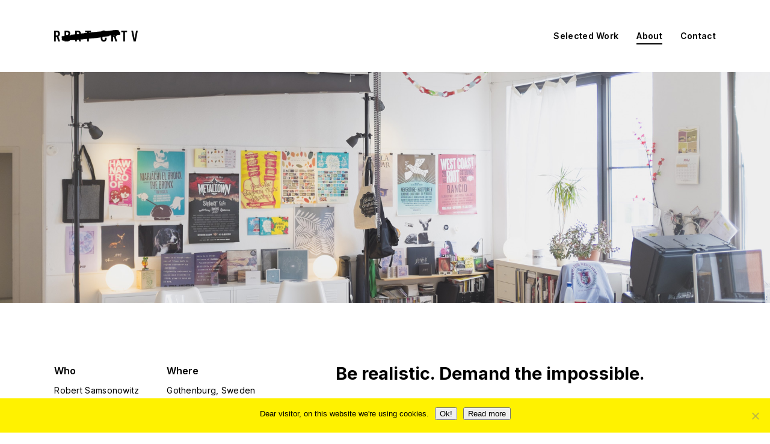

--- FILE ---
content_type: text/css
request_url: https://rbrt.org/wp-content/themes/rbrt-creative/style.css?ver=18.0.2
body_size: 256
content:
/*
Theme Name: RBRT CREATIVE
Theme URI: https://www.rbrt.org/
Description: This is a custom child theme for Salient
Author: Robert Samsonowitz
Author URI: https://www.rbrt.org/
Template: salient
Version: 0.1
*/

/*@import url("../salient/style.css");*/





--- FILE ---
content_type: image/svg+xml
request_url: https://rbrt.org/wp-content/uploads/2023/02/rbrt-crtv-logo-design-studio-2023-black-on-white-circle.svg
body_size: 3500
content:
<?xml version="1.0" encoding="UTF-8"?>
<svg xmlns="http://www.w3.org/2000/svg" id="a" viewBox="0 0 1470 1470">
  <rect x="0" y="0" width="1470" height="1470" rx="734.999" ry="734.999" fill="#fff"></rect>
  <g>
    <path d="M195.431,808.259h-22.626v-146.517h35.366c13.4,0,21.967,2.635,28.996,8.786,8.787,7.469,13.18,18.673,13.18,33.171,0,18.451-6.589,31.191-19.769,38.002l21.527,66.558h-23.723l-19.331-60.188h-13.619v60.188Zm8.347-81.056c9.666,0,14.059-1.099,17.573-4.615,3.735-3.735,5.492-9.663,5.492-17.793,0-7.906-1.758-13.837-5.492-17.571-3.514-3.515-7.907-4.615-17.573-4.615h-8.347v44.594h8.347Z"></path>
    <path d="M313.165,661.741h33.829c27.458,0,42.834,13.4,42.834,37.125,0,17.352-7.688,27.676-24.163,32.729,19.77,5.712,27.678,15.816,27.678,35.145,0,25.921-16.255,41.518-43.493,41.518h-36.685v-146.517Zm30.754,59.75c13.839,0,22.846-8.128,22.846-20.648,0-5.492-1.977-10.326-5.492-13.62-3.735-3.296-8.347-4.615-16.914-4.615h-8.566v38.882h8.128Zm3.295,65.9c14.497,0,22.626-7.469,22.626-20.65,0-14.717-10.105-24.383-25.921-24.383h-8.128v45.033h11.422Z"></path>
    <path d="M479.885,808.259h-22.626v-146.517h35.366c13.4,0,21.967,2.635,28.996,8.786,8.787,7.469,13.18,18.673,13.18,33.171,0,18.451-6.589,31.191-19.769,38.002l21.527,66.558h-23.723l-19.331-60.188h-13.619v60.188Zm8.347-81.056c9.666,0,14.059-1.099,17.573-4.615,3.735-3.735,5.492-9.663,5.492-17.793,0-7.906-1.758-13.837-5.492-17.571-3.514-3.515-7.907-4.615-17.573-4.615h-8.347v44.594h8.347Z"></path>
    <path d="M642.185,808.259h-22.625v-125.65h-28.337v-20.867h79.519v20.867h-28.557v125.65Z"></path>
    <path d="M859.866,709.41v-3.076c0-16.913-5.931-25.48-17.134-25.48-6.15,0-10.983,2.635-13.399,7.247-2.856,4.834-3.515,9.227-3.515,21.089v48.765c0,11.204,.659,16.913,2.417,21.747,2.196,5.712,7.907,9.444,14.497,9.444,11.862,0,17.573-9.444,17.573-28.556v-3.735h22.846v5.053c0,31.852-13.839,48.546-40.199,48.546-14.717,0-26.36-5.712-32.729-16.255-5.492-9.005-7.029-17.574-7.029-39.321v-41.076c0-23.286,1.756-31.413,8.566-40.638,6.37-8.788,17.353-13.62,30.973-13.62,25.042,0,39.76,16.694,39.76,45.472v4.393h-22.626Z"></path>
    <path d="M968.812,808.259h-22.626v-146.517h35.366c13.4,0,21.967,2.635,28.996,8.786,8.787,7.469,13.18,18.673,13.18,33.171,0,18.451-6.589,31.191-19.769,38.002l21.527,66.558h-23.724l-19.33-60.188h-13.619v60.188Zm8.347-81.056c9.666,0,14.059-1.099,17.574-4.615,3.733-3.735,5.491-9.663,5.491-17.793,0-7.906-1.758-13.837-5.491-17.571-3.515-3.515-7.908-4.615-17.574-4.615h-8.347v44.594h8.347Z"></path>
    <path d="M1131.114,808.259h-22.625v-125.65h-28.337v-20.867h79.519v20.867h-28.557v125.65Z"></path>
    <path d="M1247.087,808.259l-31.412-146.517h23.504l21.967,111.372,19.33-111.372h23.065l-28.337,146.517h-28.117Z"></path>
    <path d="M283.16,736.522c5.158,.358,11.284,.534,17.392-.345,6.055-.871,11.898-2.933,18.076-3.126,3.181-.099,6.322-.946,9.548-.407,1.033,.172,2.41,.387,3.15-.12,6.632-4.539,14.41-2.662,21.601-3.824,9.408-1.521,18.755-3.622,28.36-4.014,3.709-.151,7.376-.854,11.136-.389,3.226,.399,6.01-.553,6.653-4.161,.561-3.146,2.264-4.051,5.07-3.292,4.583,1.241,8.962-.75,13.437-.71,11.74,.104,23.115-3.597,34.977-2.932,3.986,.224,8.148-2,12.319-.118,7.955-4.034,16.456-2.929,24.926-3.007,6.343-.059,12.894-1.291,18.837-2.946,5.733-1.596,11.055-1.494,16.663-1.49,4.369,.003,8.269-1.932,12.112-3.805,3.197-1.558,6.4-2.684,9.968-1.219,1.248,.512,2.787,.982,3.858,.146,6.193-4.834,13.425-2.032,20.143-2.76,2.909-.315,5.664-.448,8.488-1.54,11.113-4.298,22.682-5.354,34.492-4.123,3.189,.332,5.945-.12,9.102-1.596,3.914-1.83,8.761-2.349,13.175-2.239,4.566,.114,9.07-.146,13.481-.863,6.494-1.055,13.139-1.07,19.507-3.199,2.962-.99,6.337-1.145,9.505-1.048,12.039,.369,23.913-1.563,35.867-2.324,22.071-1.405,43.816-5.969,65.94-6.961,7.455-.334,14.914-.724,22.348-1.354,5.832-.495,11.601-1.367,17.304-2.951,4.544-1.262,9.234-1.918,14.065-.011,5.395,2.13,11.248,.857,16.638,.034,18.233-2.784,36.659-3.127,54.94-5.125,7.683-.84,15.306-2.221,22.974-3.217,5.552-.722,11.126-1.319,16.705-1.788,10.363-.871,20.695-1.863,30.888-4.081,3.361-.731,6.895-1.143,10.321-1.002,8.291,.342,16.538-.146,24.773-.817,9.989-.814,19.628,1.36,29.339,2.985,3.673,.615,5.732,3.694,8.245,5.962,1.448,1.306-.192,2.337-1.171,3.091-2.01,1.548-1.402,2.899,.603,3.162,2.934,.385,3.882,1.762,4.424,4.55,.374,1.919,1.929,3.799,3.394,5.256,1.231,1.225,3.095,1.815,4.679,2.686-.961,1.656-.833,3.265-.378,5.136,.723,2.97,3.292,3.15,5.29,4.302,2.484,1.432,2.608,2.439,.116,4.334-1.434,1.091-2.206,2.137-2.141,3.902,.144,3.936-.481,7.81,1.664,11.665,1.673,3.007-.972,7.071-4.339,6.753-9.492-.898-18.325,2.793-27.571,3.365-12.238,.757-24.471,1.644-36.719,2.185-17.32,.765-34.645,1.33-51.958,2.342-7.178,.42-14.316,1.195-21.475,1.73-2.612,.196-6.163,.216-5.34,4.953,.457,2.629-1.896,3.753-4.051,4.07-2.351,.346-4.793,.017-7.184,.166-2.114,.131-5.196-.261-6.135,.93-3.007,3.814-6.738,2.159-10.248,2.353-1.865,.103-3.75,.003-5.598,.226-15.584,1.877-31.2,3.538-46.726,5.821-9.731,1.431-19.347,3.706-28.969,5.813-9.893,2.167-19.874,3.554-29.91,4.902-9.457,1.271-19.15,1.365-28.377,4.269-.757,.238-1.585,.505-2.349,.432-6.717-.637-13.218,.947-19.816,1.679-12.96,1.438-25.969,2.43-38.96,3.585-14.076,1.252-28.143,2.633-42.234,3.676-16.457,1.218-32.849,3.155-49.289,4.561-9.223,.789-18.543,1.746-27.728,3.181-12.147,1.897-24.466,2.051-36.566,3.877-10.237,1.545-20.57,2.089-30.775,3.79-3.927,.655-7.95,.705-11.91,1.185-23.559,2.855-47.238,3.18-70.923,3.691-14.649,.316-29.277,1.565-43.926,1.972-20.535,.571-40.807,4.208-61.298,4.947-5.819,.21-11.637,.097-17.423,.907-.523,.073-1.222,.226-1.576-.027-5.004-3.576-11.008-3.047-16.593-4.305-5.011-1.129-6.634-3.885-4.604-8.835,3.582-8.731-.182-17.21,.202-25.786,.166-3.697-.597-7.431-.846-11.154-.106-1.588-.18-3.226,.082-4.782,.819-4.881,2.412-6.253,8.325-6.775Z"></path>
  </g>
  <g>
    <path d="M541.992,269.829h14.771c11.872,0,17.491,6.072,17.491,18.941v22.565c0,12.867-5.619,18.939-17.491,18.939h-14.771v-60.444Zm13.957,51.834c6.614,0,8.971-3.442,8.971-12.867v-17.489c0-9.515-2.357-12.868-8.971-12.868h-4.623v43.224h4.623Z"></path>
    <path d="M646.383,278.439h-18.034v15.948h13.321v8.61h-13.321v18.666h18.034v8.61h-27.368v-60.444h27.368v8.61Z"></path>
    <path d="M712.981,286.684c-1.449-5.98-4.168-8.971-7.975-8.971-3.442,0-6.07,2.628-6.07,6.162,0,2.083,.906,4.348,2.538,6.072q1.54,1.72,7.973,6.616c5.076,3.986,6.978,5.708,8.973,8.155,2.446,2.991,3.895,6.977,3.895,11.054,0,9.153-6.706,15.406-16.583,15.406-10.33,0-16.403-5.527-18.305-17.036l8.971-2.628c1.179,7.249,4.35,10.874,9.334,10.874,4.078,0,6.888-2.809,6.888-6.886,0-3.807-1.904-6.253-8.973-11.782-8.426-6.616-8.789-6.977-11.054-9.876-2.175-2.81-3.354-6.345-3.354-10.06,0-8.7,6.525-14.863,15.767-14.863,8.61,0,14.41,5.166,16.946,15.135l-8.971,2.626Z"></path>
    <path d="M774.416,330.273h-9.334v-60.444h9.334v60.444Z"></path>
    <path d="M852.255,300.278v29.995h-4.803l-1.722-5.166c-3.081,4.35-6.433,6.072-11.327,6.072-5.529,0-10.15-2.628-12.505-7.069-1.995-3.895-2.628-7.792-2.628-16.13v-16.673c0-9.607,.726-13.051,3.534-16.765,2.628-3.625,7.249-5.619,12.778-5.619,6.614,0,11.507,2.81,14.226,8.067,1.542,2.991,2.175,6.704,2.175,12.505h-9.334c0-8.338-2.083-11.782-7.159-11.782-2.446,0-4.531,1.088-5.527,3.081-1.088,1.993-1.359,3.805-1.359,8.7v18.486c0,4.984,.271,7.612,.996,9.877,.996,2.81,3.354,4.531,6.343,4.531,4.894,0,6.978-3.533,6.978-11.96v-2.448h-7.702v-7.702h17.036Z"></path>
    <path d="M930.273,330.273h-8.338l-16.312-40.235v40.235h-8.881v-60.444h9.424l15.226,37.609v-37.609h8.881v60.444Z"></path>
    <path d="M564.329,1156.583c-1.449-5.98-4.168-8.971-7.975-8.971-3.442,0-6.07,2.628-6.07,6.162,0,2.083,.906,4.348,2.538,6.072q1.54,1.72,7.973,6.616c5.076,3.986,6.978,5.708,8.973,8.155,2.446,2.991,3.895,6.977,3.895,11.054,0,9.153-6.706,15.406-16.583,15.406-10.33,0-16.403-5.527-18.305-17.036l8.971-2.628c1.179,7.249,4.35,10.874,9.334,10.874,4.078,0,6.888-2.809,6.888-6.886,0-3.807-1.904-6.253-8.973-11.782-8.426-6.616-8.789-6.977-11.054-9.876-2.175-2.81-3.354-6.345-3.354-10.06,0-8.7,6.525-14.863,15.767-14.863,8.61,0,14.41,5.166,16.946,15.135l-8.971,2.626Z"></path>
    <path d="M635.099,1200.171h-9.334v-51.834h-11.691v-8.61h32.805v8.61h-11.78v51.834Z"></path>
    <path d="M721.635,1139.727v40.961c0,7.614-.906,11.509-3.444,14.953-2.628,3.534-7.067,5.437-12.505,5.437-5.527,0-9.968-1.903-12.596-5.437-2.538-3.444-3.444-7.339-3.444-14.953v-40.961h9.334v42.502c0,7.159,1.904,10.058,6.706,10.058,4.713,0,6.616-2.899,6.616-10.058v-42.502h9.334Z"></path>
    <path d="M767.031,1139.727h14.771c11.872,0,17.491,6.072,17.491,18.941v22.565c0,12.867-5.619,18.939-17.491,18.939h-14.771v-60.444Zm13.957,51.834c6.614,0,8.971-3.442,8.971-12.867v-17.489c0-9.515-2.357-12.868-8.971-12.868h-4.623v43.224h4.623Z"></path>
    <path d="M853.387,1200.171h-9.334v-60.444h9.334v60.444Z"></path>
    <path d="M931.225,1180.96c0,6.796-.996,10.874-3.444,14.318-2.718,3.805-7.249,5.8-13.049,5.8s-10.33-1.995-13.049-5.8c-2.448-3.444-3.444-7.522-3.444-14.318v-22.02c0-6.796,.996-10.875,3.444-14.318,2.718-3.807,7.249-5.801,13.049-5.801s10.33,1.995,13.049,5.801c2.448,3.442,3.444,7.522,3.444,14.318v22.02Zm-23.652-.181c0,4.803,.271,6.433,1.179,8.246,1.087,1.995,3.352,3.262,5.98,3.262s4.894-1.267,5.98-3.262c.998-1.903,1.179-3.354,1.179-8.246v-21.659c0-4.894-.181-6.343-1.179-8.247-1.087-1.993-3.352-3.262-5.98-3.262s-4.894,1.269-5.98,3.262c-.908,1.812-1.179,3.444-1.179,8.247v21.659Z"></path>
  </g>
</svg>


--- FILE ---
content_type: image/svg+xml
request_url: https://rbrt.org/wp-content/uploads/2023/02/rbrt-crtv-logo-2023-black-transparent.svg
body_size: 2357
content:
<?xml version="1.0" encoding="UTF-8"?>
<svg xmlns="http://www.w3.org/2000/svg" id="a" viewBox="0 0 1153.812 166.081">
  <g>
    <path d="M23.088,157.794H0V8.287H36.088c13.674,0,22.415,2.689,29.588,8.965,8.966,7.622,13.449,19.054,13.449,33.848,0,18.828-6.724,31.828-20.173,38.778l21.966,67.917h-24.207l-19.726-61.417h-13.897v61.417Zm8.517-82.71c9.863,0,14.346-1.122,17.931-4.709,3.811-3.811,5.604-9.861,5.604-18.156,0-8.067-1.793-14.119-5.604-17.93-3.586-3.587-8.068-4.709-17.931-4.709h-8.517v45.504h8.517Z"></path>
    <path d="M143.224,8.287h34.519c28.018,0,43.708,13.674,43.708,37.882,0,17.706-7.844,28.241-24.656,33.397,20.174,5.828,28.243,16.139,28.243,35.863,0,26.45-16.587,42.365-44.381,42.365h-37.433V8.287Zm31.381,60.969c14.122,0,23.312-8.293,23.312-21.069,0-5.604-2.017-10.537-5.604-13.898-3.811-3.363-8.517-4.709-17.26-4.709h-8.741v39.676h8.293Zm3.362,67.245c14.793,0,23.088-7.622,23.088-21.072,0-15.017-10.311-24.88-26.45-24.88h-8.293v45.952h11.655Z"></path>
    <path d="M313.346,157.794h-23.088V8.287h36.088c13.674,0,22.415,2.689,29.588,8.965,8.966,7.622,13.449,19.054,13.449,33.848,0,18.828-6.724,31.828-20.173,38.778l21.966,67.917h-24.207l-19.726-61.417h-13.897v61.417Zm8.517-82.71c9.863,0,14.346-1.122,17.931-4.709,3.811-3.811,5.604-9.861,5.604-18.156,0-8.067-1.793-14.119-5.604-17.93-3.586-3.587-8.068-4.709-17.931-4.709h-8.517v45.504h8.517Z"></path>
    <path d="M478.959,157.794h-23.087V29.58h-28.915V8.287h81.142V29.58h-29.14V157.794Z"></path>
    <path d="M701.082,56.928v-3.139c0-17.258-6.052-26-17.484-26-6.276,0-11.208,2.689-13.673,7.395-2.914,4.933-3.587,9.415-3.587,21.519v49.76c0,11.433,.673,17.258,2.466,22.191,2.241,5.828,8.068,9.637,14.793,9.637,12.104,0,17.931-9.637,17.931-29.139v-3.811h23.312v5.157c0,32.502-14.122,49.536-41.019,49.536-15.017,0-26.898-5.828-33.397-16.587-5.604-9.189-7.173-17.932-7.173-40.124V61.41c0-23.761,1.792-32.054,8.741-41.467,6.5-8.967,17.707-13.898,31.605-13.898,25.553,0,40.571,17.035,40.571,46.4v4.483h-23.088Z"></path>
    <path d="M812.252,157.794h-23.088V8.287h36.088c13.674,0,22.415,2.689,29.588,8.965,8.966,7.622,13.449,19.054,13.449,33.848,0,18.828-6.724,31.828-20.173,38.778l21.966,67.917h-24.208l-19.725-61.417h-13.897v61.417Zm8.517-82.71c9.863,0,14.346-1.122,17.932-4.709,3.81-3.811,5.603-9.861,5.603-18.156,0-8.067-1.793-14.119-5.603-17.93-3.587-3.587-8.069-4.709-17.932-4.709h-8.517v45.504h8.517Z"></path>
    <path d="M977.866,157.794h-23.087V29.58h-28.915V8.287h81.142V29.58h-29.14V157.794Z"></path>
    <path d="M1096.206,157.794l-32.053-149.507h23.983l22.415,113.645,19.725-113.645h23.536l-28.915,149.507h-28.691Z"></path>
  </g>
  <rect y="0" width="1153.812" height="166.081" fill="none"></rect>
  <path d="M112.607,84.593c5.263,.366,11.514,.545,17.747-.352,6.178-.889,12.14-2.993,18.445-3.19,3.246-.101,6.451-.965,9.743-.416,1.054,.176,2.46,.394,3.215-.122,6.767-4.632,14.704-2.716,22.041-3.902,9.6-1.552,19.138-3.696,28.938-4.096,3.785-.155,7.527-.872,11.364-.397,3.292,.408,6.132-.565,6.789-4.246,.572-3.21,2.311-4.134,5.173-3.359,4.677,1.266,9.145-.765,13.711-.725,11.979,.106,23.586-3.67,35.69-2.992,4.067,.228,8.315-2.041,12.57-.12,8.117-4.117,16.792-2.989,25.434-3.069,6.472-.06,13.157-1.317,19.222-3.006,5.85-1.629,11.281-1.524,17.003-1.52,4.458,.003,8.437-1.971,12.36-3.883,3.262-1.59,6.53-2.739,10.171-1.244,1.273,.523,2.844,1.002,3.937,.149,6.32-4.932,13.699-2.073,20.554-2.817,2.968-.322,5.78-.457,8.662-1.572,11.34-4.385,23.145-5.464,35.196-4.208,3.255,.339,6.066-.122,9.288-1.629,3.994-1.867,8.94-2.397,13.444-2.285,4.659,.116,9.255-.149,13.756-.88,6.626-1.077,13.407-1.092,19.905-3.264,3.022-1.01,6.466-1.169,9.699-1.07,12.285,.376,24.401-1.595,36.599-2.372,22.521-1.434,44.71-6.091,67.286-7.103,7.607-.341,15.218-.738,22.804-1.382,5.951-.505,11.838-1.395,17.657-3.011,4.636-1.288,9.423-1.957,14.352-.011,5.505,2.173,11.478,.875,16.978,.035,18.606-2.84,37.407-3.191,56.061-5.229,7.84-.857,15.618-2.266,23.443-3.283,5.666-.736,11.353-1.346,17.046-1.824,10.575-.889,21.117-1.901,31.519-4.164,3.429-.746,7.036-1.166,10.532-1.022,8.46,.349,16.876-.148,25.279-.833,10.193-.831,20.028,1.388,29.938,3.046,3.748,.627,5.849,3.769,8.414,6.083,1.477,1.333-.195,2.384-1.195,3.154-2.051,1.579-1.43,2.958,.615,3.226,2.994,.392,3.961,1.798,4.514,4.643,.381,1.958,1.969,3.876,3.464,5.363,1.256,1.25,3.158,1.852,4.774,2.741-.98,1.69-.85,3.332-.385,5.241,.738,3.03,3.359,3.214,5.398,4.389,2.535,1.462,2.662,2.489,.119,4.422-1.463,1.113-2.251,2.181-2.185,3.981,.147,4.017-.491,7.97,1.698,11.903,1.707,3.068-.992,7.215-4.428,6.89-9.686-.916-18.699,2.85-28.134,3.434-12.488,.773-24.97,1.677-37.468,2.229-17.673,.78-35.352,1.357-53.019,2.389-7.325,.428-14.608,1.219-21.913,1.766-2.665,.2-6.289,.221-5.449,5.054,.466,2.683-1.935,3.83-4.133,4.153-2.399,.353-4.891,.017-7.331,.169-2.157,.134-5.302-.266-6.261,.949-3.069,3.892-6.875,2.204-10.457,2.401-1.903,.105-3.826,.003-5.712,.23-15.902,1.915-31.837,3.61-47.679,5.939-9.93,1.46-19.742,3.781-29.56,5.932-10.095,2.211-20.28,3.626-30.521,5.002-9.65,1.296-19.54,1.393-28.956,4.356-.773,.243-1.617,.515-2.396,.441-6.854-.65-13.487,.966-20.221,1.713-13.224,1.468-26.499,2.48-39.755,3.658-14.363,1.277-28.717,2.687-43.096,3.751-16.793,1.243-33.52,3.22-50.295,4.654-9.411,.805-18.921,1.782-28.293,3.246-12.395,1.936-24.966,2.093-37.313,3.956-10.446,1.577-20.99,2.131-31.403,3.867-4.007,.668-8.112,.719-12.153,1.209-24.04,2.914-48.202,3.245-72.37,3.766-14.948,.322-29.875,1.597-44.823,2.012-20.954,.582-41.64,4.294-62.549,5.048-5.938,.214-11.875,.099-17.779,.926-.534,.075-1.247,.231-1.608-.027-5.107-3.649-11.232-3.109-16.932-4.393-5.114-1.153-6.769-3.964-4.697-9.015,3.655-8.91-.186-17.561,.206-26.313,.169-3.773-.609-7.583-.863-11.382-.108-1.621-.183-3.292,.083-4.88,.836-4.981,2.461-6.38,8.495-6.913Z"></path>
</svg>
